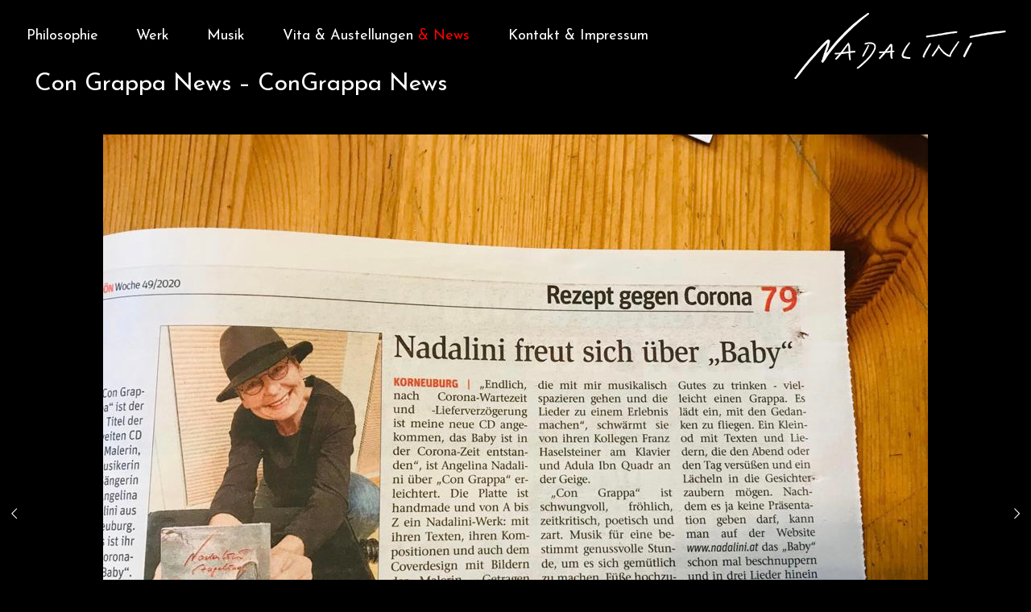

--- FILE ---
content_type: text/css
request_url: http://www.nadalini.at/wp-content/themes/betheme-child/style.css?ver=12.1
body_size: 6094
content:
/*
Theme Name: 	Betheme Child
Theme URI: 		http://themes.muffingroup.com/betheme
Author: 		Muffin group
Author URI: 	http://muffingroup.com
Description:	Child Theme for Betheme - Premium WordPress Theme
Template:		betheme
Version: 		1.6
*/

/* Theme customization starts here
-------------------------------------------------------------- */


/* red news menu title - byjb */
.redmenutitle{
    color: red;
    display: inline !important;
    padding: 0px !important;
	margin: 0px;
}

/* Post and post exerpt - byjb */
.timeline .post-item::before {
    border-color: #000000;
	display: none !important;
}
.timeline .post-item {
    /* padding-left: 100px;*/
}


/* mp3 player - byjb */
div.player-track-title {
    position: absolute;
    z-index: 125;
	color: white;
}
.a-mjp {
    color: white !important;
}

/* mobile verion - byjb */
.showonmobileonly{
    display: none;
}
.showonmobileonly-startpic{
    display: none;
}
.showonmobileonly-filler {
    display: none;
}
/* @media only screen and (max-width: 1239px) and (-webkit-min-device-pixel-ratio: 2) and (-webkit-min-device-pixel-ratio: 1){*/
@media only screen and (max-width: 1239px) {	
	.showonmobileonly{
		display: inline;
	}
	.section_wrapper .column {
		margin: 0 0 0 0 !important;
		margin-top: 30px !important;
		height: auto !important;
	}
	.column_placeholder{
		display: none;
	}
	h1 {
		line-height: 30px !important;
	}
	.hide-love .post-nav { 
		visibility: visible !important;
		margin-top: 60px !important;
		margin-bottom: 0px !important;
	}
	.column {
		width: 100% !important;
	}
	.three-fourth.mcb-wrap {
		width: 100% !important;
	}
	.column.one.post-header{
		display: none !important;
	}
	.showonmobileonly-startpic{
		display: inline;
		margin-top: 90px !important;
		
		width: 130% !important;
		min-width: 130% !important;
		max-width: 130% !important;
		left: -15%;
		position: relative;
	}
	.showonmobileonly-filler {
		display: inline;
		width: 130% !important;
		min-width: 130% !important;
		max-width: 130% !important;
		left: -15%;
		position: relative;
	}
	a.button .button_icon {
		background: rgb(146, 146, 146);
	}
	.hide-tablet {
		display: none !important;
	}
	.fixed-nav {
		display: none !important;
	}
	
	/* center mobile menu on higher resolution - byjb*/
	#Top_bar #menu {
		float: left;
		position: static !important;
		width: 100% !important;
		padding-bottom: 20px;
	}
	#Top_bar #menu {
		z-index: 201;
	}
	
	/* mobile menu button more left - byjb*/
	.responsive-menu-toggle {
		padding-right: 20px;
	}
	
	.redmenutitle{
		color: red;
		display: inline !important;
		padding: 0px !important;
		margin: 0px;
	}
}

/* mobile menu button back to the right place on smartphones - byjb*/
@media only screen and (max-width: 767px){
	.responsive-menu-toggle {
		padding-right: 0px !important;
	}
}


/* portfolio grid - byjb */
/*.portfolio_group.masonry-flat .portfolio-item {
	width: 22%;
	margin-right:20px;
	padding-right:20px;
	margin-bottom:20px;
	padding-bottom:20px;
}*/
.image_frame {
    padding: 10px;
}
.mask {
	border-style: solid;
	border-top-width: 0px;
	border-left-width: 10px;
	border-right-width: 10px;
	border-bottom-width: 15px;
	border-color: transparent;
    -moz-box-sizing: border-box;
	-webkit-box-sizing: border-box;
	box-sizing: border-box;
}
.image_links{
	height: 55px !important;
	margin-bottom: 5px;
	margin-left: 10px;
	width: calc(100% - 20px)!important;
}

/* new font - byjb */
body, button, span.date_label, .timeline_items li h3 span, input[type="submit"], input[type="reset"], input[type="button"], input[type="text"], input[type="password"], input[type="tel"], input[type="email"], textarea, select, .offer_li .title h3 {
    font-family: 'Josefin Sans', sans-serif !important;
    font-weight: 400 !important;
}
body {
    font-size: 20px !important;
    line-height: 24px !important;
}
h1{
    font-family: 'Josefin Sans', sans-serif !important;
    font-weight: 300;
	font-size: 30px !important;
}

/* content vitae format - byjb */
.vitaelist ul li {
    padding-bottom: 8px;
    padding-top: 8px;
    border-bottom: 1px dashed #bababa;
	color: black;
}
.vitaelist ul li {
    float: left;
    width: 100%;
    list-style: none;
}
.vitaelist {
	color: black;
}
.vitaelist h1{
	color: black;
}


/* disable image zoom - byjb */
.image_frame:hover .image_wrapper img, .image_frame.hover .image_wrapper img {
    top: 0px !important;
}


/* fancy heading - byjb */
.fancy_heading {
    text-align: left;
}
.fancy_heading .title {
    font-size: 42px;
    line-height: 42px;
    color: white;
}
.fancytitlealtcolor .title {
    color: black;
}

/* disable related portfolio - byjb */
.section-post-related {
	 display: none;
}

/* invisible footer - byjb */
.footer_copy{
	 display: none;
}
/* bigger post-footer - byjb */
.section-post-footer{
	 padding: 40px;
}

/* big logo - byjb */
#Top_bar #logo img {
    max-height: 140%;
}

/* responsive - black top bar - byjb */
.header-semi #Top_bar:not(.is-sticky) {
    background: rgba(0,0,0,.8) !important;
}
#Top_bar, #Action_bar {
	background-color:  rgba(0,0,0,.8) !important;
}
#Top_bar #menu {
    background-color:  rgba(0,0,0,.8) !important;
}
#Top_bar {
    background-color:  rgba(0,0,0,.8) !important;
}
#Top_bar.is-sticky{
    background-color:  rgba(0,0,0,.8) !important;
}

/* white font mobile menu - byjb */
#menu > ul > li > a, .action_button, #overlay-menu ul li a {
    font-family: 'Josefin Sans', sans-serif !important;
}
#Top_bar a.responsive-menu-toggle{
	color: white;
}
[class^="icon-"]::before, [class*=" icon-"]::before {
    color: white;
}

/* menu more left - byjb */
.header-split #Header .top_bar_left .menu_left {
    width: auto;
}

/* new news blog like old news - byjb */
.post-item {
    margin-bottom: 0px;
}
.post-excerpt {
    margin-bottom: 5px;
}
.post-desc{
    color: black;
	padding: 15px 0 0 30px;
}
.post-footer {
    border-bottom: 1px dashed #bababa;
}
.blog_news .post-desc{
    color: red;
}
.blog_news ul li{
    color: red;
}
.blog_news A:link{
    color: red !important;
	text-decoration: underline !important;
}
.blog_title{
    margin: 0 1% 0px;
}